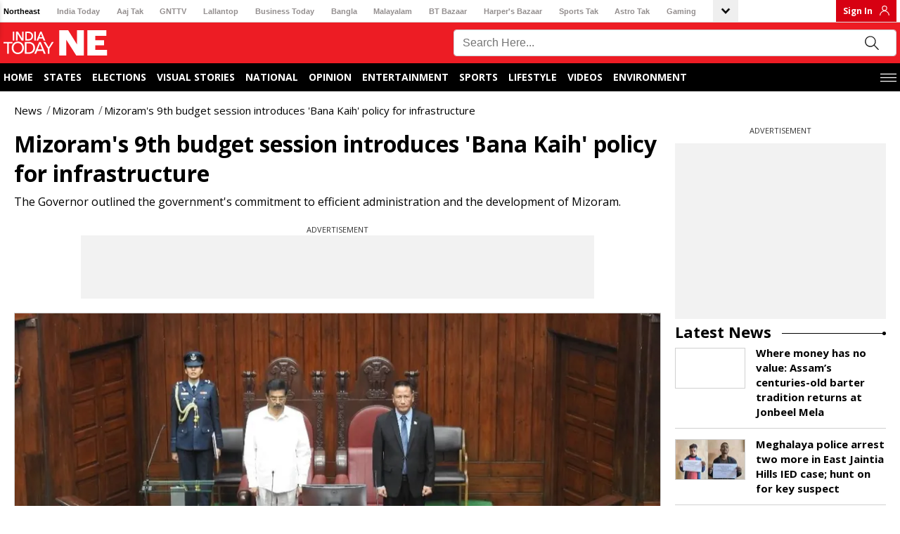

--- FILE ---
content_type: application/javascript; charset=utf-8
request_url: https://fundingchoicesmessages.google.com/f/AGSKWxXxTnDj2Z89wGElMRx4CsBnh_i8S1yGPLY267_8aVjlJYcAIzyX_1iMbTnL6veuxRpyNo9ykipFdkGt6Wt65O0OgB4dxIbOI9R9kqEPu-W6UCXpmO37NI1k9zsCNeXTs0Lv3Z-mmn1XNMTnWGS4uOEhls88PYyWur2NdLlt6teYmzMOAtipRK3445j8/_/advpartnerinit./home30/ad./ad_iframe_/adServerDfp..widgets.ad?
body_size: -1288
content:
window['80a34e57-bde3-4ff8-ab96-7f11d0557cb2'] = true;